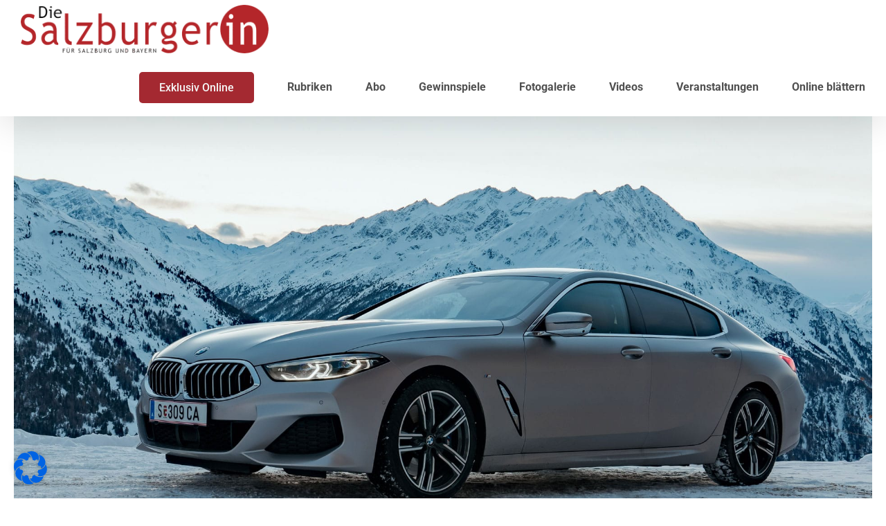

--- FILE ---
content_type: text/css; charset=utf-8
request_url: https://www.diesalzburgerin.at/wp-content/themes/dieSalzburgerin/style.css?ver=6.4.7
body_size: 153
content:
/*
Theme Name: Die Salzburgerin
Description: Template für die Salzburgerin
Author: Woern
Author URI: https://www.woern.at
Template: Avada
Version: 1.0.0
Text Domain:  Avada
*/